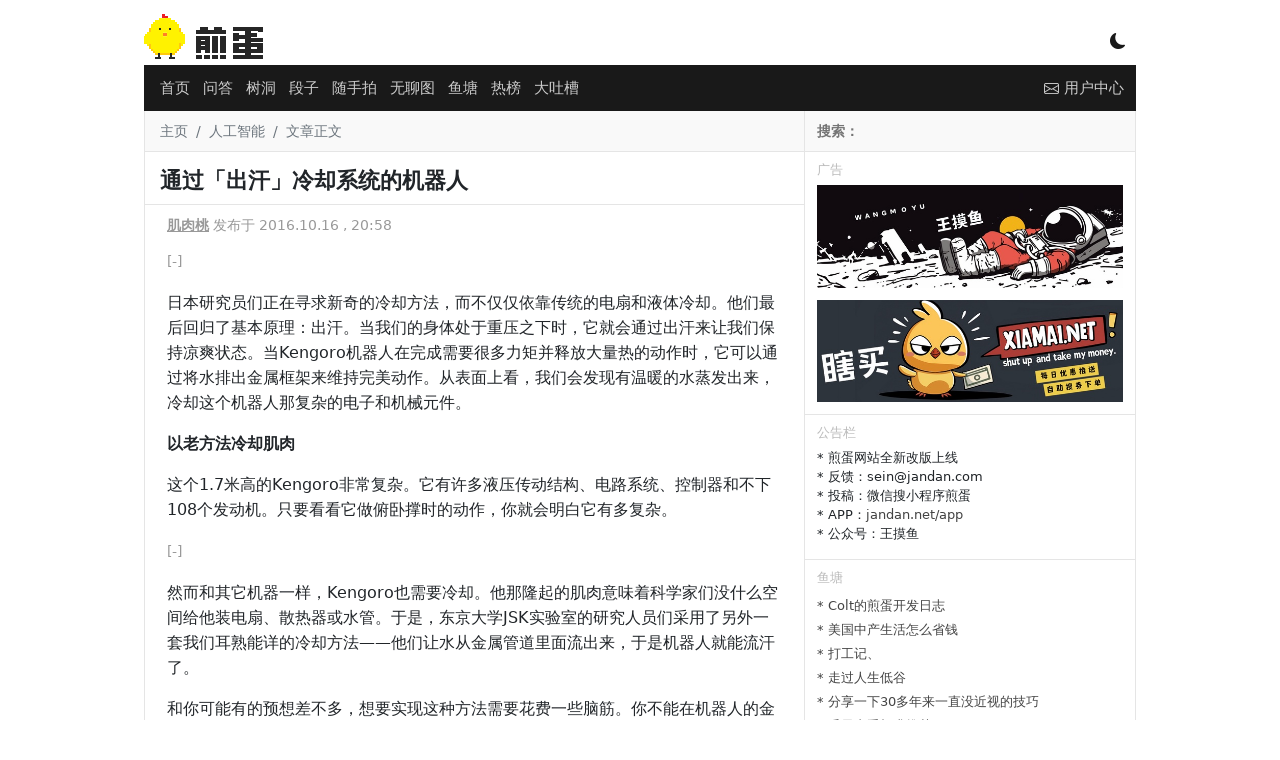

--- FILE ---
content_type: text/html; charset=utf-8
request_url: https://www.google.com/recaptcha/api2/aframe
body_size: 265
content:
<!DOCTYPE HTML><html><head><meta http-equiv="content-type" content="text/html; charset=UTF-8"></head><body><script nonce="b1mLnl9ojCKZA6r5T9AIsQ">/** Anti-fraud and anti-abuse applications only. See google.com/recaptcha */ try{var clients={'sodar':'https://pagead2.googlesyndication.com/pagead/sodar?'};window.addEventListener("message",function(a){try{if(a.source===window.parent){var b=JSON.parse(a.data);var c=clients[b['id']];if(c){var d=document.createElement('img');d.src=c+b['params']+'&rc='+(localStorage.getItem("rc::a")?sessionStorage.getItem("rc::b"):"");window.document.body.appendChild(d);sessionStorage.setItem("rc::e",parseInt(sessionStorage.getItem("rc::e")||0)+1);localStorage.setItem("rc::h",'1769907694899');}}}catch(b){}});window.parent.postMessage("_grecaptcha_ready", "*");}catch(b){}</script></body></html>